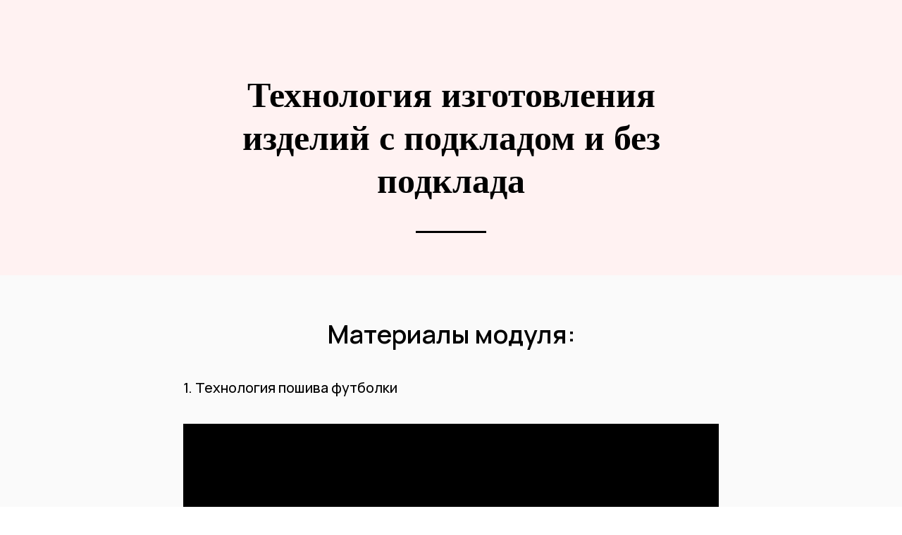

--- FILE ---
content_type: text/html; charset=UTF-8
request_url: https://zofklekalo.ru/page35142153.html
body_size: 6644
content:
<!DOCTYPE html> <html lang="ru"> <head> <meta charset="utf-8" /> <meta http-equiv="Content-Type" content="text/html; charset=utf-8" /> <meta name="viewport" content="width=device-width, initial-scale=1.0" /> <!--metatextblock--> <title>Технология конструирования и моделирования одежды (10 месяцев) | Модуль 5. Технология изготовления изделий с подкладом и без подклада</title> <meta property="og:url" content="https://zofklekalo.ru/page35142153.html" /> <meta property="og:title" content="Технология конструирования и моделирования одежды (10 месяцев) | Модуль 5. Технология изготовления изделий с подкладом и без подклада" /> <meta property="og:description" content="" /> <meta property="og:type" content="website" /> <link rel="canonical" href="https://zofklekalo.ru/page35142153.html"> <!--/metatextblock--> <meta name="format-detection" content="telephone=no" /> <meta http-equiv="x-dns-prefetch-control" content="on"> <link rel="dns-prefetch" href="https://ws.tildacdn.com"> <link rel="dns-prefetch" href="https://static.tildacdn.com"> <link rel="shortcut icon" href="https://static.tildacdn.com/tild6662-6133-4539-a161-613561316163/favicon_64x64.png" type="image/x-icon" /> <!-- Assets --> <script src="https://neo.tildacdn.com/js/tilda-fallback-1.0.min.js" async charset="utf-8"></script> <link rel="stylesheet" href="https://static.tildacdn.com/css/tilda-grid-3.0.min.css" type="text/css" media="all" onerror="this.loaderr='y';"/> <link rel="stylesheet" href="https://static.tildacdn.com/ws/project3717369/tilda-blocks-page35142153.min.css?t=1767848750" type="text/css" media="all" onerror="this.loaderr='y';" /> <link rel="preconnect" href="https://fonts.gstatic.com"> <link href="https://fonts.googleapis.com/css2?family=Manrope:wght@300;400;500;600;700&subset=latin,cyrillic" rel="stylesheet"> <link rel="stylesheet" href="https://static.tildacdn.com/css/tilda-animation-2.0.min.css" type="text/css" media="all" onerror="this.loaderr='y';" /> <link rel="stylesheet" href="https://static.tildacdn.com/css/tilda-popup-1.1.min.css" type="text/css" media="print" onload="this.media='all';" onerror="this.loaderr='y';" /> <noscript><link rel="stylesheet" href="https://static.tildacdn.com/css/tilda-popup-1.1.min.css" type="text/css" media="all" /></noscript> <link rel="stylesheet" href="https://static.tildacdn.com/css/tilda-forms-1.0.min.css" type="text/css" media="all" onerror="this.loaderr='y';" /> <link rel="stylesheet" href="https://static.tildacdn.com/css/tilda-cart-1.0.min.css" type="text/css" media="all" onerror="this.loaderr='y';" /> <link rel="stylesheet" type="text/css" href="/custom.css?t=1767848750"> <script nomodule src="https://static.tildacdn.com/js/tilda-polyfill-1.0.min.js" charset="utf-8"></script> <script type="text/javascript">function t_onReady(func) {if(document.readyState!='loading') {func();} else {document.addEventListener('DOMContentLoaded',func);}}
function t_onFuncLoad(funcName,okFunc,time) {if(typeof window[funcName]==='function') {okFunc();} else {setTimeout(function() {t_onFuncLoad(funcName,okFunc,time);},(time||100));}}</script> <script src="https://static.tildacdn.com/js/jquery-1.10.2.min.js" charset="utf-8" onerror="this.loaderr='y';"></script> <script src="https://static.tildacdn.com/js/tilda-scripts-3.0.min.js" charset="utf-8" defer onerror="this.loaderr='y';"></script> <script src="https://static.tildacdn.com/ws/project3717369/tilda-blocks-page35142153.min.js?t=1767848750" charset="utf-8" async onerror="this.loaderr='y';"></script> <script src="https://static.tildacdn.com/js/tilda-lazyload-1.0.min.js" charset="utf-8" async onerror="this.loaderr='y';"></script> <script src="https://static.tildacdn.com/js/tilda-animation-2.0.min.js" charset="utf-8" async onerror="this.loaderr='y';"></script> <script src="https://static.tildacdn.com/js/tilda-video-1.0.min.js" charset="utf-8" async onerror="this.loaderr='y';"></script> <script src="https://static.tildacdn.com/js/tilda-video-processor-1.0.min.js" charset="utf-8" async onerror="this.loaderr='y';"></script> <script src="https://static.tildacdn.com/js/tilda-popup-1.0.min.js" charset="utf-8" async onerror="this.loaderr='y';"></script> <script src="https://static.tildacdn.com/js/tilda-forms-1.0.min.js" charset="utf-8" async onerror="this.loaderr='y';"></script> <script src="https://static.tildacdn.com/js/tilda-zero-1.1.min.js" charset="utf-8" async onerror="this.loaderr='y';"></script> <script src="https://static.tildacdn.com/js/tilda-cart-1.1.min.js" charset="utf-8" async onerror="this.loaderr='y';"></script> <script src="https://static.tildacdn.com/js/tilda-widget-positions-1.0.min.js" charset="utf-8" async onerror="this.loaderr='y';"></script> <script src="https://static.tildacdn.com/js/tilda-events-1.0.min.js" charset="utf-8" async onerror="this.loaderr='y';"></script> <script type="text/javascript" src="https://static.tildacdn.com/js/tilda-lk-dashboard-1.0.min.js" charset="utf-8" async onerror="this.loaderr='y';"></script> <script type="text/javascript">window.dataLayer=window.dataLayer||[];</script> <script type="text/javascript">(function() {if((/bot|google|yandex|baidu|bing|msn|duckduckbot|teoma|slurp|crawler|spider|robot|crawling|facebook/i.test(navigator.userAgent))===false&&typeof(sessionStorage)!='undefined'&&sessionStorage.getItem('visited')!=='y'&&document.visibilityState){var style=document.createElement('style');style.type='text/css';style.innerHTML='@media screen and (min-width: 980px) {.t-records {opacity: 0;}.t-records_animated {-webkit-transition: opacity ease-in-out .2s;-moz-transition: opacity ease-in-out .2s;-o-transition: opacity ease-in-out .2s;transition: opacity ease-in-out .2s;}.t-records.t-records_visible {opacity: 1;}}';document.getElementsByTagName('head')[0].appendChild(style);function t_setvisRecs(){var alr=document.querySelectorAll('.t-records');Array.prototype.forEach.call(alr,function(el) {el.classList.add("t-records_animated");});setTimeout(function() {Array.prototype.forEach.call(alr,function(el) {el.classList.add("t-records_visible");});sessionStorage.setItem("visited","y");},400);}
document.addEventListener('DOMContentLoaded',t_setvisRecs);}})();</script></head> <body class="t-body" style="margin:0;"> <!--allrecords--> <div id="allrecords" class="t-records" data-hook="blocks-collection-content-node" data-tilda-project-id="3717369" data-tilda-page-id="35142153" data-tilda-formskey="934a835970d3c52ff692ec38671e52b4" data-tilda-stat-scroll="yes" data-tilda-lazy="yes" data-tilda-project-lang="RU" data-tilda-root-zone="com" data-tilda-ts="y" data-tilda-project-country="RU"> <div id="rec567803193" class="r t-rec t-rec_pt_105 t-rec_pb_60" style="padding-top:105px;padding-bottom:60px;background-color:#fff2f2; " data-animationappear="off" data-record-type="469" data-bg-color="#fff2f2"> <!-- t469 --> <div class="t469"> <div class="t-container t-align_center"> <div class="t-col t-col_8 t-prefix_2"> <h1 class="t469__title t-title t-title_lg t-margin_auto" field="title">Технология изготовления изделий с подкладом и без подклада</h1> <div class="t-divider t469__line t-margin_auto" style=" "></div> </div> </div> </div> <style> #rec567803193 .t469__title{font-family:'FuturaPT';}@media screen and (min-width:900px){#rec567803193 .t469__title{font-size:50px;}}#rec567803193 .t469__descr{font-weight:400;}</style> </div> <div id="rec679638647" class="r t-rec t-rec_pt_60 t-rec_pt-res-480_60 t-rec_pb_30 t-rec_pb-res-480_30" style="padding-top:60px;padding-bottom:30px;background-color:#fafafa; " data-animationappear="off" data-record-type="33" data-bg-color="#fafafa"> <!-- T017 --> <div class="t017"> <div class="t-container t-align_center"> <div class="t-col t-col_10 t-prefix_1"> <h2 class="t017__title t-title t-title_xxs" field="title">Материалы модуля:</h2> </div> </div> </div> </div> <div id="rec679638648" class="r t-rec t-rec_pt_0 t-rec_pt-res-480_0 t-rec_pb_0 t-rec_pb-res-480_0" style="padding-top:0px;padding-bottom:0px;background-color:#fafafa; " data-animationappear="off" data-record-type="106" data-bg-color="#fafafa"> <!-- T004 --> <div class="t004"> <div class="t-container "> <div class="t-col t-col_8 t-prefix_2"> <div field="text" class="t-text t-text_md ">1. Технология пошива футболки</div> </div> </div> </div> <style> #rec679638648 .t-text{font-size:20px;font-weight:500;}</style> </div> <div id="rec679638649" class="r t-rec t-rec_pt_30 t-rec_pb_30" style="padding-top:30px;padding-bottom:30px;background-color:#fafafa; " data-record-type="4" data-bg-color="#fafafa"> <!-- t121 --> <div class="t121"> <center> <div class="t-width t-width_8"> <div class="t121__wrap-video"> <div class="t-video-lazyload" data-videolazy-load="false" data-blocklazy-id="679638649" data-videolazy-type="kinescope" data-videolazy-id="4gYFz4SLa68KTF7Go2VkY2" data-videolazy-height="540px"> </div> <style>#rec679638649 .t-video-lazyload{height:540px;}</style> </div> </div> </center> </div> <script type="text/javascript">t_onReady(function() {t_onFuncLoad('t121_init',function() {t121_init('679638649');});});</script> </div> <div id="rec679638650" class="r t-rec t-rec_pt_30 t-rec_pt-res-480_30 t-rec_pb_30 t-rec_pb-res-480_30" style="padding-top:30px;padding-bottom:30px;background-color:#fafafa; " data-animationappear="off" data-record-type="191" data-bg-color="#fafafa"> <!-- T142 --> <div class="t142"> <a
class="t-btn t-btnflex t-btnflex_type_button t-btnflex_md"
href="https://disk.yandex.ru/i/3tDoUz_5q7_yug"
target="_blank"><span class="t-btnflex__text">Открыть материалы</span> <style>#rec679638650 .t-btnflex.t-btnflex_type_button {color:#000000;border-style:solid !important;border-color:#000000 !important;--border-width:2px;border-radius:60px;box-shadow:none !important;white-space:normal;transition-duration:0.2s;transition-property:background-color,color,border-color,box-shadow,opacity,transform,gap;transition-timing-function:ease-in-out;}@media (hover:hover) {#rec679638650 .t-btnflex.t-btnflex_type_button:not(.t-animate_no-hover):hover {color:#ffffff !important;background-color:#000000 !important;}#rec679638650 .t-btnflex.t-btnflex_type_button:not(.t-animate_no-hover):focus-visible {color:#ffffff !important;background-color:#000000 !important;}}</style></a> </div> </div> <div id="rec679638651" class="r t-rec t-rec_pt_0 t-rec_pt-res-480_0 t-rec_pb_60 t-rec_pb-res-480_60" style="padding-top:0px;padding-bottom:60px;background-color:#fafafa; " data-animationappear="off" data-record-type="191" data-bg-color="#fafafa"> <!-- T142 --> <div class="t142"> <a
class="t-btn t-btnflex t-btnflex_type_button t-btnflex_md"
href="https://disk.yandex.ru/i/o1j4rwQk_-EkuQ"
target="_blank"><span class="t-btnflex__text">Открыть материалы</span> <style>#rec679638651 .t-btnflex.t-btnflex_type_button {color:#000000;border-style:solid !important;border-color:#000000 !important;--border-width:2px;border-radius:60px;box-shadow:none !important;white-space:normal;transition-duration:0.2s;transition-property:background-color,color,border-color,box-shadow,opacity,transform,gap;transition-timing-function:ease-in-out;}@media (hover:hover) {#rec679638651 .t-btnflex.t-btnflex_type_button:not(.t-animate_no-hover):hover {color:#ffffff !important;background-color:#000000 !important;}#rec679638651 .t-btnflex.t-btnflex_type_button:not(.t-animate_no-hover):focus-visible {color:#ffffff !important;background-color:#000000 !important;}}</style></a> </div> </div> <div id="rec679638652" class="r t-rec t-rec_pt_0 t-rec_pt-res-480_0 t-rec_pb_0 t-rec_pb-res-480_0" style="padding-top:0px;padding-bottom:0px;background-color:#fafafa; " data-animationappear="off" data-record-type="106" data-bg-color="#fafafa"> <!-- T004 --> <div class="t004"> <div class="t-container "> <div class="t-col t-col_8 t-prefix_2"> <div field="text" class="t-text t-text_md ">Домашнее задание</div> </div> </div> </div> <style> #rec679638652 .t-text{font-size:20px;font-weight:500;}</style> </div> <div id="rec679638653" class="r t-rec t-rec_pt_0 t-rec_pb_15" style="padding-top:0px;padding-bottom:15px;background-color:#fafafa; " data-record-type="106" data-bg-color="#fafafa"> <!-- T004 --> <div class="t004"> <div class="t-container "> <div class="t-col t-col_8 t-prefix_2"> <div field="text" class="t-text t-text_md ">Выполнить раскрой и пошив Футболки.<br /><br />Приложить 2 фото изделия на этапе пошива и 2 фото готового изделия вид спереди и вид сзади.</div> </div> </div> </div> </div> <div id="rec679638654" class="r t-rec t-rec_pt_30 t-rec_pt-res-480_30 t-rec_pb_30 t-rec_pb-res-480_30" style="padding-top:30px;padding-bottom:30px;background-color:#fafafa; " data-animationappear="off" data-record-type="191" data-bg-color="#fafafa"> <!-- T142 --> <div class="t142"> <a
class="t-btn t-btnflex t-btnflex_type_button t-btnflex_md"
href="#popup:homework"><span class="t-btnflex__text">Отправить Д/з на проверку</span> <style>#rec679638654 .t-btnflex.t-btnflex_type_button {color:#000000;border-style:solid !important;border-color:#000000 !important;--border-width:2px;border-radius:60px;box-shadow:none !important;white-space:normal;transition-duration:0.2s;transition-property:background-color,color,border-color,box-shadow,opacity,transform,gap;transition-timing-function:ease-in-out;}@media (hover:hover) {#rec679638654 .t-btnflex.t-btnflex_type_button:not(.t-animate_no-hover):hover {color:#ffffff !important;background-color:#000000 !important;}#rec679638654 .t-btnflex.t-btnflex_type_button:not(.t-animate_no-hover):focus-visible {color:#ffffff !important;background-color:#000000 !important;}}</style></a> </div> </div> <div id="rec679638655" class="r t-rec t-rec_pt_0 t-rec_pt-res-480_0 t-rec_pb_0 t-rec_pb-res-480_0" style="padding-top:0px;padding-bottom:0px;background-color:#fafafa; " data-animationappear="off" data-record-type="106" data-bg-color="#fafafa"> <!-- T004 --> <div class="t004"> <div class="t-container "> <div class="t-col t-col_8 t-prefix_2"> <div field="text" class="t-text t-text_md ">2. Технология пошива спортивных брюк</div> </div> </div> </div> <style> #rec679638655 .t-text{font-size:20px;font-weight:500;}</style> </div> <div id="rec679638656" class="r t-rec t-rec_pt_30 t-rec_pb_30" style="padding-top:30px;padding-bottom:30px;background-color:#fafafa; " data-record-type="4" data-bg-color="#fafafa"> <!-- t121 --> <div class="t121"> <center> <div class="t-width t-width_8"> <div class="t121__wrap-video"> <div class="t-video-lazyload" data-videolazy-load="false" data-blocklazy-id="679638656" data-videolazy-type="kinescope" data-videolazy-id="gH5a2jgPmdTgrK49rn621b" data-videolazy-height="540px"> </div> <style>#rec679638656 .t-video-lazyload{height:540px;}</style> </div> </div> </center> </div> <script type="text/javascript">t_onReady(function() {t_onFuncLoad('t121_init',function() {t121_init('679638656');});});</script> </div> <div id="rec679638657" class="r t-rec t-rec_pt_30 t-rec_pt-res-480_30 t-rec_pb_60 t-rec_pb-res-480_60" style="padding-top:30px;padding-bottom:60px;background-color:#fafafa; " data-animationappear="off" data-record-type="191" data-bg-color="#fafafa"> <!-- T142 --> <div class="t142"> <a
class="t-btn t-btnflex t-btnflex_type_button t-btnflex_md"
href="https://disk.yandex.ru/i/x6w58huPjjJAGQ"
target="_blank"><span class="t-btnflex__text">Открыть материалы</span> <style>#rec679638657 .t-btnflex.t-btnflex_type_button {color:#000000;border-style:solid !important;border-color:#000000 !important;--border-width:2px;border-radius:60px;box-shadow:none !important;white-space:normal;transition-duration:0.2s;transition-property:background-color,color,border-color,box-shadow,opacity,transform,gap;transition-timing-function:ease-in-out;}@media (hover:hover) {#rec679638657 .t-btnflex.t-btnflex_type_button:not(.t-animate_no-hover):hover {color:#ffffff !important;background-color:#000000 !important;}#rec679638657 .t-btnflex.t-btnflex_type_button:not(.t-animate_no-hover):focus-visible {color:#ffffff !important;background-color:#000000 !important;}}</style></a> </div> </div> <div id="rec679638658" class="r t-rec t-rec_pt_0 t-rec_pt-res-480_0 t-rec_pb_0 t-rec_pb-res-480_0" style="padding-top:0px;padding-bottom:0px;background-color:#fafafa; " data-animationappear="off" data-record-type="106" data-bg-color="#fafafa"> <!-- T004 --> <div class="t004"> <div class="t-container "> <div class="t-col t-col_8 t-prefix_2"> <div field="text" class="t-text t-text_md ">Домашнее задание</div> </div> </div> </div> <style> #rec679638658 .t-text{font-size:20px;font-weight:500;}</style> </div> <div id="rec679638659" class="r t-rec t-rec_pt_0 t-rec_pb_15" style="padding-top:0px;padding-bottom:15px;background-color:#fafafa; " data-record-type="106" data-bg-color="#fafafa"> <!-- T004 --> <div class="t004"> <div class="t-container "> <div class="t-col t-col_8 t-prefix_2"> <div field="text" class="t-text t-text_md ">Выполнить раскрой и пошив Спортивных брюк. <br /><br />Приложить 2 фото изделия на этапе пошива и 2 фото готового изделия вид спереди и вид сзади.</div> </div> </div> </div> </div> <div id="rec679638660" class="r t-rec t-rec_pt_30 t-rec_pt-res-480_30 t-rec_pb_30 t-rec_pb-res-480_30" style="padding-top:30px;padding-bottom:30px;background-color:#fafafa; " data-animationappear="off" data-record-type="191" data-bg-color="#fafafa"> <!-- T142 --> <div class="t142"> <a
class="t-btn t-btnflex t-btnflex_type_button t-btnflex_md"
href="#popup:homework"><span class="t-btnflex__text">Отправить Д/з на проверку</span> <style>#rec679638660 .t-btnflex.t-btnflex_type_button {color:#000000;border-style:solid !important;border-color:#000000 !important;--border-width:2px;border-radius:60px;box-shadow:none !important;white-space:normal;transition-duration:0.2s;transition-property:background-color,color,border-color,box-shadow,opacity,transform,gap;transition-timing-function:ease-in-out;}@media (hover:hover) {#rec679638660 .t-btnflex.t-btnflex_type_button:not(.t-animate_no-hover):hover {color:#ffffff !important;background-color:#000000 !important;}#rec679638660 .t-btnflex.t-btnflex_type_button:not(.t-animate_no-hover):focus-visible {color:#ffffff !important;background-color:#000000 !important;}}</style></a> </div> </div> <div id="rec679639010" class="r t-rec t-rec_pt_0 t-rec_pt-res-480_0 t-rec_pb_0 t-rec_pb-res-480_0" style="padding-top:0px;padding-bottom:0px;background-color:#fafafa; " data-animationappear="off" data-record-type="106" data-bg-color="#fafafa"> <!-- T004 --> <div class="t004"> <div class="t-container "> <div class="t-col t-col_8 t-prefix_2"> <div field="text" class="t-text t-text_md ">3. Технология пошива худи</div> </div> </div> </div> <style> #rec679639010 .t-text{font-size:20px;font-weight:500;}</style> </div> <div id="rec679639012" class="r t-rec t-rec_pt_30 t-rec_pb_30" style="padding-top:30px;padding-bottom:30px;background-color:#fafafa; " data-record-type="4" data-bg-color="#fafafa"> <!-- t121 --> <div class="t121"> <center> <div class="t-width t-width_8"> <div class="t121__wrap-video"> <div class="t-video-lazyload" data-videolazy-load="false" data-blocklazy-id="679639012" data-videolazy-type="kinescope" data-videolazy-id="pLXku7pe3GseJqcWKaRPEu" data-videolazy-height="540px"> </div> <style>#rec679639012 .t-video-lazyload{height:540px;}</style> </div> </div> </center> </div> <script type="text/javascript">t_onReady(function() {t_onFuncLoad('t121_init',function() {t121_init('679639012');});});</script> </div> <div id="rec679639013" class="r t-rec t-rec_pt_30 t-rec_pt-res-480_30 t-rec_pb_60 t-rec_pb-res-480_60" style="padding-top:30px;padding-bottom:60px;background-color:#fafafa; " data-animationappear="off" data-record-type="191" data-bg-color="#fafafa"> <!-- T142 --> <div class="t142"> <a
class="t-btn t-btnflex t-btnflex_type_button t-btnflex_md"
href="https://disk.yandex.ru/i/71zJx2DRz7jswg"
target="_blank"><span class="t-btnflex__text">Открыть материалы</span> <style>#rec679639013 .t-btnflex.t-btnflex_type_button {color:#000000;border-style:solid !important;border-color:#000000 !important;--border-width:2px;border-radius:60px;box-shadow:none !important;white-space:normal;transition-duration:0.2s;transition-property:background-color,color,border-color,box-shadow,opacity,transform,gap;transition-timing-function:ease-in-out;}@media (hover:hover) {#rec679639013 .t-btnflex.t-btnflex_type_button:not(.t-animate_no-hover):hover {color:#ffffff !important;background-color:#000000 !important;}#rec679639013 .t-btnflex.t-btnflex_type_button:not(.t-animate_no-hover):focus-visible {color:#ffffff !important;background-color:#000000 !important;}}</style></a> </div> </div> <div id="rec679639014" class="r t-rec t-rec_pt_0 t-rec_pt-res-480_0 t-rec_pb_0 t-rec_pb-res-480_0" style="padding-top:0px;padding-bottom:0px;background-color:#fafafa; " data-animationappear="off" data-record-type="106" data-bg-color="#fafafa"> <!-- T004 --> <div class="t004"> <div class="t-container "> <div class="t-col t-col_8 t-prefix_2"> <div field="text" class="t-text t-text_md ">Домашнее задание</div> </div> </div> </div> <style> #rec679639014 .t-text{font-size:20px;font-weight:500;}</style> </div> <div id="rec679639016" class="r t-rec t-rec_pt_0 t-rec_pb_15" style="padding-top:0px;padding-bottom:15px;background-color:#fafafa; " data-record-type="106" data-bg-color="#fafafa"> <!-- T004 --> <div class="t004"> <div class="t-container "> <div class="t-col t-col_8 t-prefix_2"> <div field="text" class="t-text t-text_md ">Выполнить раскрой и пошив Худи.<br /><br />Приложить 2 фото изделия на этапе пошива и 2 фото готового изделия вид спереди и вид сзади.</div> </div> </div> </div> </div> <div id="rec679639017" class="r t-rec t-rec_pt_30 t-rec_pt-res-480_30 t-rec_pb_30 t-rec_pb-res-480_30" style="padding-top:30px;padding-bottom:30px;background-color:#fafafa; " data-animationappear="off" data-record-type="191" data-bg-color="#fafafa"> <!-- T142 --> <div class="t142"> <a
class="t-btn t-btnflex t-btnflex_type_button t-btnflex_md"
href="#popup:homework"><span class="t-btnflex__text">Отправить Д/з на проверку</span> <style>#rec679639017 .t-btnflex.t-btnflex_type_button {color:#000000;border-style:solid !important;border-color:#000000 !important;--border-width:2px;border-radius:60px;box-shadow:none !important;white-space:normal;transition-duration:0.2s;transition-property:background-color,color,border-color,box-shadow,opacity,transform,gap;transition-timing-function:ease-in-out;}@media (hover:hover) {#rec679639017 .t-btnflex.t-btnflex_type_button:not(.t-animate_no-hover):hover {color:#ffffff !important;background-color:#000000 !important;}#rec679639017 .t-btnflex.t-btnflex_type_button:not(.t-animate_no-hover):focus-visible {color:#ffffff !important;background-color:#000000 !important;}}</style></a> </div> </div> <div id="rec679639018" class="r t-rec t-rec_pt_0 t-rec_pt-res-480_0 t-rec_pb_0 t-rec_pb-res-480_0" style="padding-top:0px;padding-bottom:0px;background-color:#fafafa; " data-animationappear="off" data-record-type="106" data-bg-color="#fafafa"> <!-- T004 --> <div class="t004"> <div class="t-container "> <div class="t-col t-col_8 t-prefix_2"> <div field="text" class="t-text t-text_md ">4. Технология пошива юбки</div> </div> </div> </div> <style> #rec679639018 .t-text{font-size:20px;font-weight:500;}</style> </div> <div id="rec679639019" class="r t-rec t-rec_pt_30 t-rec_pb_30" style="padding-top:30px;padding-bottom:30px;background-color:#fafafa; " data-record-type="4" data-bg-color="#fafafa"> <!-- t121 --> <div class="t121"> <center> <div class="t-width t-width_8"> <div class="t121__wrap-video"> <div class="t-video-lazyload" data-videolazy-load="false" data-blocklazy-id="679639019" data-videolazy-type="kinescope" data-videolazy-id="4YxSh2SKspSAUrwNFSZtWV" data-videolazy-height="540px"> </div> <style>#rec679639019 .t-video-lazyload{height:540px;}</style> </div> </div> </center> </div> <script type="text/javascript">t_onReady(function() {t_onFuncLoad('t121_init',function() {t121_init('679639019');});});</script> </div> <div id="rec679639020" class="r t-rec t-rec_pt_30 t-rec_pt-res-480_30 t-rec_pb_60 t-rec_pb-res-480_60" style="padding-top:30px;padding-bottom:60px;background-color:#fafafa; " data-animationappear="off" data-record-type="191" data-bg-color="#fafafa"> <!-- T142 --> <div class="t142"> <a
class="t-btn t-btnflex t-btnflex_type_button t-btnflex_md"
href="https://disk.yandex.ru/i/riVJrys0V7nq7w"
target="_blank"><span class="t-btnflex__text">Открыть материалы</span> <style>#rec679639020 .t-btnflex.t-btnflex_type_button {color:#000000;border-style:solid !important;border-color:#000000 !important;--border-width:2px;border-radius:60px;box-shadow:none !important;white-space:normal;transition-duration:0.2s;transition-property:background-color,color,border-color,box-shadow,opacity,transform,gap;transition-timing-function:ease-in-out;}@media (hover:hover) {#rec679639020 .t-btnflex.t-btnflex_type_button:not(.t-animate_no-hover):hover {color:#ffffff !important;background-color:#000000 !important;}#rec679639020 .t-btnflex.t-btnflex_type_button:not(.t-animate_no-hover):focus-visible {color:#ffffff !important;background-color:#000000 !important;}}</style></a> </div> </div> <div id="rec679639021" class="r t-rec t-rec_pt_0 t-rec_pt-res-480_0 t-rec_pb_0 t-rec_pb-res-480_0" style="padding-top:0px;padding-bottom:0px;background-color:#fafafa; " data-animationappear="off" data-record-type="106" data-bg-color="#fafafa"> <!-- T004 --> <div class="t004"> <div class="t-container "> <div class="t-col t-col_8 t-prefix_2"> <div field="text" class="t-text t-text_md ">Домашнее задание</div> </div> </div> </div> <style> #rec679639021 .t-text{font-size:20px;font-weight:500;}</style> </div> <div id="rec679639022" class="r t-rec t-rec_pt_0 t-rec_pb_15" style="padding-top:0px;padding-bottom:15px;background-color:#fafafa; " data-record-type="106" data-bg-color="#fafafa"> <!-- T004 --> <div class="t004"> <div class="t-container "> <div class="t-col t-col_8 t-prefix_2"> <div field="text" class="t-text t-text_md ">Выполнить раскрой и пошив Юбки.<br /><br />Приложить 2 фото изделия на этапе пошива и 2 фото готового изделия вид спереди и вид сзади.</div> </div> </div> </div> </div> <div id="rec679639023" class="r t-rec t-rec_pt_30 t-rec_pt-res-480_30 t-rec_pb_30 t-rec_pb-res-480_30" style="padding-top:30px;padding-bottom:30px;background-color:#fafafa; " data-animationappear="off" data-record-type="191" data-bg-color="#fafafa"> <!-- T142 --> <div class="t142"> <a
class="t-btn t-btnflex t-btnflex_type_button t-btnflex_md"
href="#popup:homework"><span class="t-btnflex__text">Отправить Д/з на проверку</span> <style>#rec679639023 .t-btnflex.t-btnflex_type_button {color:#000000;border-style:solid !important;border-color:#000000 !important;--border-width:2px;border-radius:60px;box-shadow:none !important;white-space:normal;transition-duration:0.2s;transition-property:background-color,color,border-color,box-shadow,opacity,transform,gap;transition-timing-function:ease-in-out;}@media (hover:hover) {#rec679639023 .t-btnflex.t-btnflex_type_button:not(.t-animate_no-hover):hover {color:#ffffff !important;background-color:#000000 !important;}#rec679639023 .t-btnflex.t-btnflex_type_button:not(.t-animate_no-hover):focus-visible {color:#ffffff !important;background-color:#000000 !important;}}</style></a> </div> </div> <div id="rec679639024" class="r t-rec t-rec_pt_0 t-rec_pt-res-480_0 t-rec_pb_0 t-rec_pb-res-480_0" style="padding-top:0px;padding-bottom:0px;background-color:#fafafa; " data-animationappear="off" data-record-type="106" data-bg-color="#fafafa"> <!-- T004 --> <div class="t004"> <div class="t-container "> <div class="t-col t-col_8 t-prefix_2"> <div field="text" class="t-text t-text_md ">5. Технология пошива брюк</div> </div> </div> </div> <style> #rec679639024 .t-text{font-size:20px;font-weight:500;}</style> </div> <div id="rec679639025" class="r t-rec t-rec_pt_30 t-rec_pb_30" style="padding-top:30px;padding-bottom:30px;background-color:#fafafa; " data-record-type="4" data-bg-color="#fafafa"> <!-- t121 --> <div class="t121"> <center> <div class="t-width t-width_8"> <div class="t121__wrap-video"> <div class="t-video-lazyload" data-videolazy-load="false" data-blocklazy-id="679639025" data-videolazy-type="kinescope" data-videolazy-id="urP7Jzm3cgttim9xfiteyD" data-videolazy-height="540px"> </div> <style>#rec679639025 .t-video-lazyload{height:540px;}</style> </div> </div> </center> </div> <script type="text/javascript">t_onReady(function() {t_onFuncLoad('t121_init',function() {t121_init('679639025');});});</script> </div> <div id="rec679639026" class="r t-rec t-rec_pt_30 t-rec_pt-res-480_30 t-rec_pb_60 t-rec_pb-res-480_60" style="padding-top:30px;padding-bottom:60px;background-color:#fafafa; " data-animationappear="off" data-record-type="191" data-bg-color="#fafafa"> <!-- T142 --> <div class="t142"> <a
class="t-btn t-btnflex t-btnflex_type_button t-btnflex_md"
href="https://disk.yandex.ru/i/RHADG7SBFFBk7A"
target="_blank"><span class="t-btnflex__text">Открыть материалы</span> <style>#rec679639026 .t-btnflex.t-btnflex_type_button {color:#000000;border-style:solid !important;border-color:#000000 !important;--border-width:2px;border-radius:60px;box-shadow:none !important;white-space:normal;transition-duration:0.2s;transition-property:background-color,color,border-color,box-shadow,opacity,transform,gap;transition-timing-function:ease-in-out;}@media (hover:hover) {#rec679639026 .t-btnflex.t-btnflex_type_button:not(.t-animate_no-hover):hover {color:#ffffff !important;background-color:#000000 !important;}#rec679639026 .t-btnflex.t-btnflex_type_button:not(.t-animate_no-hover):focus-visible {color:#ffffff !important;background-color:#000000 !important;}}</style></a> </div> </div> <div id="rec679639027" class="r t-rec t-rec_pt_0 t-rec_pt-res-480_0 t-rec_pb_0 t-rec_pb-res-480_0" style="padding-top:0px;padding-bottom:0px;background-color:#fafafa; " data-animationappear="off" data-record-type="106" data-bg-color="#fafafa"> <!-- T004 --> <div class="t004"> <div class="t-container "> <div class="t-col t-col_8 t-prefix_2"> <div field="text" class="t-text t-text_md ">Домашнее задание</div> </div> </div> </div> <style> #rec679639027 .t-text{font-size:20px;font-weight:500;}</style> </div> <div id="rec679639028" class="r t-rec t-rec_pt_0 t-rec_pb_15" style="padding-top:0px;padding-bottom:15px;background-color:#fafafa; " data-record-type="106" data-bg-color="#fafafa"> <!-- T004 --> <div class="t004"> <div class="t-container "> <div class="t-col t-col_8 t-prefix_2"> <div field="text" class="t-text t-text_md ">Выполнить раскрой и пошив Спортивных брюк. <br /><br />Приложить 2 фото изделия на этапе пошива и 2 фото готового изделия вид спереди и вид сзади.</div> </div> </div> </div> </div> <div id="rec679639341" class="r t-rec t-rec_pt_0 t-rec_pt-res-480_0 t-rec_pb_0 t-rec_pb-res-480_0" style="padding-top:0px;padding-bottom:0px;background-color:#fafafa; " data-animationappear="off" data-record-type="106" data-bg-color="#fafafa"> <!-- T004 --> <div class="t004"> <div class="t-container "> <div class="t-col t-col_8 t-prefix_2"> <div field="text" class="t-text t-text_md ">6. Технология пошива блузки</div> </div> </div> </div> <style> #rec679639341 .t-text{font-size:20px;font-weight:500;}</style> </div> <div id="rec679639342" class="r t-rec t-rec_pt_30 t-rec_pb_30" style="padding-top:30px;padding-bottom:30px;background-color:#fafafa; " data-record-type="4" data-bg-color="#fafafa"> <!-- t121 --> <div class="t121"> <center> <div class="t-width t-width_8"> <div class="t121__wrap-video"> <div class="t-video-lazyload" data-videolazy-load="false" data-blocklazy-id="679639342" data-videolazy-type="kinescope" data-videolazy-id="9EWC2pKbfrcgNKkUgLzSaA" data-videolazy-height="540px"> </div> <style>#rec679639342 .t-video-lazyload{height:540px;}</style> </div> </div> </center> </div> <script type="text/javascript">t_onReady(function() {t_onFuncLoad('t121_init',function() {t121_init('679639342');});});</script> </div> <div id="rec679639343" class="r t-rec t-rec_pt_30 t-rec_pt-res-480_30 t-rec_pb_60 t-rec_pb-res-480_60" style="padding-top:30px;padding-bottom:60px;background-color:#fafafa; " data-animationappear="off" data-record-type="191" data-bg-color="#fafafa"> <!-- T142 --> <div class="t142"> <a
class="t-btn t-btnflex t-btnflex_type_button t-btnflex_md"
href="https://disk.yandex.ru/i/Ymal9FfRd_H06w"
target="_blank"><span class="t-btnflex__text">Открыть материалы</span> <style>#rec679639343 .t-btnflex.t-btnflex_type_button {color:#000000;border-style:solid !important;border-color:#000000 !important;--border-width:2px;border-radius:60px;box-shadow:none !important;white-space:normal;transition-duration:0.2s;transition-property:background-color,color,border-color,box-shadow,opacity,transform,gap;transition-timing-function:ease-in-out;}@media (hover:hover) {#rec679639343 .t-btnflex.t-btnflex_type_button:not(.t-animate_no-hover):hover {color:#ffffff !important;background-color:#000000 !important;}#rec679639343 .t-btnflex.t-btnflex_type_button:not(.t-animate_no-hover):focus-visible {color:#ffffff !important;background-color:#000000 !important;}}</style></a> </div> </div> <div id="rec679639344" class="r t-rec t-rec_pt_0 t-rec_pt-res-480_0 t-rec_pb_0 t-rec_pb-res-480_0" style="padding-top:0px;padding-bottom:0px;background-color:#fafafa; " data-animationappear="off" data-record-type="106" data-bg-color="#fafafa"> <!-- T004 --> <div class="t004"> <div class="t-container "> <div class="t-col t-col_8 t-prefix_2"> <div field="text" class="t-text t-text_md ">Домашнее задание</div> </div> </div> </div> <style> #rec679639344 .t-text{font-size:20px;font-weight:500;}</style> </div> <div id="rec679639345" class="r t-rec t-rec_pt_0 t-rec_pb_15" style="padding-top:0px;padding-bottom:15px;background-color:#fafafa; " data-record-type="106" data-bg-color="#fafafa"> <!-- T004 --> <div class="t004"> <div class="t-container "> <div class="t-col t-col_8 t-prefix_2"> <div field="text" class="t-text t-text_md ">Выполнить раскрой и пошив Блузки.<br /><br />Приложить 2 фото изделия на этапе пошива и 2 фото готового изделия вид спереди и вид сзади.</div> </div> </div> </div> </div> <div id="rec679639346" class="r t-rec t-rec_pt_30 t-rec_pt-res-480_30 t-rec_pb_30 t-rec_pb-res-480_30" style="padding-top:30px;padding-bottom:30px;background-color:#fafafa; " data-animationappear="off" data-record-type="191" data-bg-color="#fafafa"> <!-- T142 --> <div class="t142"> <a
class="t-btn t-btnflex t-btnflex_type_button t-btnflex_md"
href="#popup:homework"><span class="t-btnflex__text">Отправить Д/з на проверку</span> <style>#rec679639346 .t-btnflex.t-btnflex_type_button {color:#000000;border-style:solid !important;border-color:#000000 !important;--border-width:2px;border-radius:60px;box-shadow:none !important;white-space:normal;transition-duration:0.2s;transition-property:background-color,color,border-color,box-shadow,opacity,transform,gap;transition-timing-function:ease-in-out;}@media (hover:hover) {#rec679639346 .t-btnflex.t-btnflex_type_button:not(.t-animate_no-hover):hover {color:#ffffff !important;background-color:#000000 !important;}#rec679639346 .t-btnflex.t-btnflex_type_button:not(.t-animate_no-hover):focus-visible {color:#ffffff !important;background-color:#000000 !important;}}</style></a> </div> </div> <div id="rec679639347" class="r t-rec t-rec_pt_0 t-rec_pt-res-480_0 t-rec_pb_0 t-rec_pb-res-480_0" style="padding-top:0px;padding-bottom:0px;background-color:#fafafa; " data-animationappear="off" data-record-type="106" data-bg-color="#fafafa"> <!-- T004 --> <div class="t004"> <div class="t-container "> <div class="t-col t-col_8 t-prefix_2"> <div field="text" class="t-text t-text_md ">7. Проект в материале</div> </div> </div> </div> <style> #rec679639347 .t-text{font-size:20px;font-weight:500;}</style> </div> <div id="rec679639349" class="r t-rec t-rec_pt_0 t-rec_pb_15" style="padding-top:0px;padding-bottom:15px;background-color:#fafafa; " data-record-type="106" data-bg-color="#fafafa"> <!-- T004 --> <div class="t004"> <div class="t-container "> <div class="t-col t-col_8 t-prefix_2"> <div field="text" class="t-text t-text_md ">Выполнить проект в материале.<br /><br />Раскроить и сшить плечевое или поясное изделие, приложить фото декоративной и функциональной фурнитуры, прикладных материалов, процессов пошива, внутренних швов, фото готового изделия на себе или заказчике вид спереди, сбоку и сзади в полный рост.<br /><br />Пример оформления проекта во вложении.</div> </div> </div> </div> </div> <div id="rec679639350" class="r t-rec t-rec_pt_30 t-rec_pt-res-480_30 t-rec_pb_30 t-rec_pb-res-480_30" style="padding-top:30px;padding-bottom:30px;background-color:#fafafa; " data-animationappear="off" data-record-type="191" data-bg-color="#fafafa"> <!-- T142 --> <div class="t142"> <a
class="t-btn t-btnflex t-btnflex_type_button t-btnflex_md"
href="https://disk.yandex.ru/i/6zRZZc8ll4PyFw"
target="_blank"><span class="t-btnflex__text">Открыть материалы</span> <style>#rec679639350 .t-btnflex.t-btnflex_type_button {color:#000000;border-style:solid !important;border-color:#000000 !important;--border-width:2px;border-radius:60px;box-shadow:none !important;white-space:normal;transition-duration:0.2s;transition-property:background-color,color,border-color,box-shadow,opacity,transform,gap;transition-timing-function:ease-in-out;}@media (hover:hover) {#rec679639350 .t-btnflex.t-btnflex_type_button:not(.t-animate_no-hover):hover {color:#ffffff !important;background-color:#000000 !important;}#rec679639350 .t-btnflex.t-btnflex_type_button:not(.t-animate_no-hover):focus-visible {color:#ffffff !important;background-color:#000000 !important;}}</style></a> </div> </div> <div id="rec679639351" class="r t-rec t-rec_pt_30 t-rec_pt-res-480_30 t-rec_pb_30 t-rec_pb-res-480_30" style="padding-top:30px;padding-bottom:30px;background-color:#fafafa; " data-animationappear="off" data-record-type="191" data-bg-color="#fafafa"> <!-- T142 --> <div class="t142"> <a
class="t-btn t-btnflex t-btnflex_type_button t-btnflex_md"
href="#popup:homework"><span class="t-btnflex__text">Отправить Д/з на проверку</span> <style>#rec679639351 .t-btnflex.t-btnflex_type_button {color:#000000;border-style:solid !important;border-color:#000000 !important;--border-width:2px;border-radius:60px;box-shadow:none !important;white-space:normal;transition-duration:0.2s;transition-property:background-color,color,border-color,box-shadow,opacity,transform,gap;transition-timing-function:ease-in-out;}@media (hover:hover) {#rec679639351 .t-btnflex.t-btnflex_type_button:not(.t-animate_no-hover):hover {color:#ffffff !important;background-color:#000000 !important;}#rec679639351 .t-btnflex.t-btnflex_type_button:not(.t-animate_no-hover):focus-visible {color:#ffffff !important;background-color:#000000 !important;}}</style></a> </div> </div> <div id="rec679639352" class="r t-rec t-rec_pt_0 t-rec_pt-res-480_0 t-rec_pb_0 t-rec_pb-res-480_0" style="padding-top:0px;padding-bottom:0px;background-color:#fafafa; " data-animationappear="off" data-record-type="106" data-bg-color="#fafafa"> <!-- T004 --> <div class="t004"> <div class="t-container "> <div class="t-col t-col_8 t-prefix_2"> <div field="text" class="t-text t-text_md ">8. Расчет стоимости изделий</div> </div> </div> </div> <style> #rec679639352 .t-text{font-size:20px;font-weight:500;}</style> </div> <div id="rec679639353" class="r t-rec t-rec_pt_30 t-rec_pt-res-480_30 t-rec_pb_30 t-rec_pb-res-480_30" style="padding-top:30px;padding-bottom:30px;background-color:#fafafa; " data-animationappear="off" data-record-type="191" data-bg-color="#fafafa"> <!-- T142 --> <div class="t142"> <a
class="t-btn t-btnflex t-btnflex_type_button t-btnflex_md"
href="https://disk.yandex.ru/i/Z_SEVtm_7aABKg"
target="_blank"><span class="t-btnflex__text">Открыть материалы</span> <style>#rec679639353 .t-btnflex.t-btnflex_type_button {color:#000000;border-style:solid !important;border-color:#000000 !important;--border-width:2px;border-radius:60px;box-shadow:none !important;white-space:normal;transition-duration:0.2s;transition-property:background-color,color,border-color,box-shadow,opacity,transform,gap;transition-timing-function:ease-in-out;}@media (hover:hover) {#rec679639353 .t-btnflex.t-btnflex_type_button:not(.t-animate_no-hover):hover {color:#ffffff !important;background-color:#000000 !important;}#rec679639353 .t-btnflex.t-btnflex_type_button:not(.t-animate_no-hover):focus-visible {color:#ffffff !important;background-color:#000000 !important;}}</style></a> </div> </div> <div id="rec679639354" class="r t-rec t-rec_pt_0 t-rec_pt-res-480_0 t-rec_pb_0 t-rec_pb-res-480_0" style="padding-top:0px;padding-bottom:0px;background-color:#fafafa; " data-animationappear="off" data-record-type="106" data-bg-color="#fafafa"> <!-- T004 --> <div class="t004"> <div class="t-container "> <div class="t-col t-col_8 t-prefix_2"> <div field="text" class="t-text t-text_md ">9. Бланк приема заказа</div> </div> </div> </div> <style> #rec679639354 .t-text{font-size:20px;font-weight:500;}</style> </div> <div id="rec679639355" class="r t-rec t-rec_pt_30 t-rec_pt-res-480_30 t-rec_pb_30 t-rec_pb-res-480_30" style="padding-top:30px;padding-bottom:30px;background-color:#fafafa; " data-animationappear="off" data-record-type="191" data-bg-color="#fafafa"> <!-- T142 --> <div class="t142"> <a
class="t-btn t-btnflex t-btnflex_type_button t-btnflex_md"
href="https://disk.yandex.ru/i/ozw4IxXqmfEOew"
target="_blank"><span class="t-btnflex__text">Открыть материалы</span> <style>#rec679639355 .t-btnflex.t-btnflex_type_button {color:#000000;border-style:solid !important;border-color:#000000 !important;--border-width:2px;border-radius:60px;box-shadow:none !important;white-space:normal;transition-duration:0.2s;transition-property:background-color,color,border-color,box-shadow,opacity,transform,gap;transition-timing-function:ease-in-out;}@media (hover:hover) {#rec679639355 .t-btnflex.t-btnflex_type_button:not(.t-animate_no-hover):hover {color:#ffffff !important;background-color:#000000 !important;}#rec679639355 .t-btnflex.t-btnflex_type_button:not(.t-animate_no-hover):focus-visible {color:#ffffff !important;background-color:#000000 !important;}}</style></a> </div> </div> <div id="rec679639358" class="r t-rec" style=" " data-animationappear="off" data-record-type="702"> <!-- T702 --> <div class="t702"> <div
class="t-popup" data-tooltip-hook="#popup:homework"
role="dialog"
aria-modal="true"
tabindex="-1"
aria-label="Отправить материалы на проверку"> <div class="t-popup__close t-popup__block-close"> <button
type="button"
class="t-popup__close-wrapper t-popup__block-close-button"
aria-label="Закрыть диалоговое окно"> <svg role="presentation" class="t-popup__close-icon" width="23px" height="23px" viewBox="0 0 23 23" version="1.1" xmlns="http://www.w3.org/2000/svg" xmlns:xlink="http://www.w3.org/1999/xlink"> <g stroke="none" stroke-width="1" fill="#fff" fill-rule="evenodd"> <rect transform="translate(11.313708, 11.313708) rotate(-45.000000) translate(-11.313708, -11.313708) " x="10.3137085" y="-3.6862915" width="2" height="30"></rect> <rect transform="translate(11.313708, 11.313708) rotate(-315.000000) translate(-11.313708, -11.313708) " x="10.3137085" y="-3.6862915" width="2" height="30"></rect> </g> </svg> </button> </div> <style>@media screen and (max-width:560px){#rec679639358 .t-popup__close-icon g{fill:#ffffff !important;}}</style> <div class="t-popup__container t-width t-width_6" data-popup-type="702"> <div class="t702__wrapper"> <div class="t702__text-wrapper t-align_center"> <div class="t702__title t-title t-title_xxs" id="popuptitle_679639358">Отправить материалы на проверку</div> </div> <form
id="form679639358" name='form679639358' role="form" action='' method='POST' data-formactiontype="2" data-inputbox=".t-input-group" 
class="t-form js-form-proccess t-form_inputs-total_2 t-form_bbonly" data-success-callback="t702_onSuccess"> <input type="hidden" name="formservices[]" value="0932f5e9c7b6a0389342990ce93ba23c" class="js-formaction-services"> <input type="hidden" name="formservices[]" value="bb5a5d3c2750e25ee409f09ee2100ac7" class="js-formaction-services"> <input type="hidden" name="formservices[]" value="22809ceff1f876371e40c7d4bdf9c019" class="js-formaction-services"> <!-- @classes t-title t-text t-btn --> <div class="js-successbox t-form__successbox t-text t-text_md"
aria-live="polite"
style="display:none;"></div> <div
class="t-form__inputsbox
t-form__inputsbox_vertical-form t-form__inputsbox_inrow "> <div
class=" t-input-group t-input-group_uw " data-input-lid="1636963118318" data-field-async="true" data-field-type="uw" data-field-name="file"> <div class="t-input-block "> <div class="t-upwidget" style="margin-bottom:10px;"> <input
type="file"
type="hidden"
role="upwidget-uploader"
class="js-tilda-rule"
name="file" data-tilda-upwidget-key="yandex-0c5544fcda71d2dd4a124a7" data-tilda-req="1" aria-required="true" data-tilda-upwidget-multiple="1"
style="display:none;"> <script src='https://static.tildacdn.com/js/tilda-upwidget-1.1.min.js' async></script> </div> <style>#rec679639358 .t-upwidget .t-upwidget-container__button {color:#ffffff;background-color:#000000;border-width:0px;border-style:none !important;border-radius:60px;box-shadow:none !important;transition-duration:0.2s;transition-property:background-color,color,border-color,box-shadow,opacity,transform,gap;transition-timing-function:ease-in-out;}</style> </div> <div class="t-input-error" aria-live="polite" id="error_1636963118318"></div> </div> <div
class=" t-input-group t-input-group_cb " data-input-lid="1636963437840" data-field-type="cb" data-field-name="Checkbox" data-default-value=y
> <div class="t-input-block "> <label
class="t-checkbox__control t-checkbox__control_flex t-text t-text_xs"
style=""> <input
type="checkbox"
name="Checkbox"
value="yes"
class="t-checkbox js-tilda-rule"
checked data-tilda-req="1" aria-required="true"> <div
class="t-checkbox__indicator"></div> <span>Я согласен с политикой конфиденциальности</span></label> </div> <div class="t-input-error" aria-live="polite" id="error_1636963437840"></div> </div> <div class="t-form__errorbox-middle"> <!--noindex--> <div
class="js-errorbox-all t-form__errorbox-wrapper"
style="display:none;" data-nosnippet
tabindex="-1"
aria-label="Ошибки при заполнении формы"> <ul
role="list"
class="t-form__errorbox-text t-text t-text_md"> <li class="t-form__errorbox-item js-rule-error js-rule-error-all"></li> <li class="t-form__errorbox-item js-rule-error js-rule-error-req"></li> <li class="t-form__errorbox-item js-rule-error js-rule-error-email"></li> <li class="t-form__errorbox-item js-rule-error js-rule-error-name"></li> <li class="t-form__errorbox-item js-rule-error js-rule-error-phone"></li> <li class="t-form__errorbox-item js-rule-error js-rule-error-minlength"></li> <li class="t-form__errorbox-item js-rule-error js-rule-error-string"></li> </ul> </div> <!--/noindex--> </div> <div class="t-form__submit"> <button
class="t-submit t-btnflex t-btnflex_type_submit t-btnflex_md"
type="submit"><span class="t-btnflex__text">Отправить</span> <style>#rec679639358 .t-btnflex.t-btnflex_type_submit {color:#ffffff;background-color:#000000;--border-width:0px;border-style:none !important;border-radius:60px;box-shadow:none !important;transition-duration:0.2s;transition-property:background-color,color,border-color,box-shadow,opacity,transform,gap;transition-timing-function:ease-in-out;}</style></button> </div> </div> <div class="t-form__errorbox-bottom"> <!--noindex--> <div
class="js-errorbox-all t-form__errorbox-wrapper"
style="display:none;" data-nosnippet
tabindex="-1"
aria-label="Ошибки при заполнении формы"> <ul
role="list"
class="t-form__errorbox-text t-text t-text_md"> <li class="t-form__errorbox-item js-rule-error js-rule-error-all"></li> <li class="t-form__errorbox-item js-rule-error js-rule-error-req"></li> <li class="t-form__errorbox-item js-rule-error js-rule-error-email"></li> <li class="t-form__errorbox-item js-rule-error js-rule-error-name"></li> <li class="t-form__errorbox-item js-rule-error js-rule-error-phone"></li> <li class="t-form__errorbox-item js-rule-error js-rule-error-minlength"></li> <li class="t-form__errorbox-item js-rule-error js-rule-error-string"></li> </ul> </div> <!--/noindex--> </div> </form> <style>#rec679639358 input::-webkit-input-placeholder {color:#000000;opacity:0.5;}#rec679639358 input::-moz-placeholder{color:#000000;opacity:0.5;}#rec679639358 input:-moz-placeholder {color:#000000;opacity:0.5;}#rec679639358 input:-ms-input-placeholder{color:#000000;opacity:0.5;}#rec679639358 textarea::-webkit-input-placeholder {color:#000000;opacity:0.5;}#rec679639358 textarea::-moz-placeholder{color:#000000;opacity:0.5;}#rec679639358 textarea:-moz-placeholder {color:#000000;opacity:0.5;}#rec679639358 textarea:-ms-input-placeholder{color:#000000;opacity:0.5;}</style> </div> </div> </div> </div> <script>t_onReady(function() {t_onFuncLoad('t702_initPopup',function() {t702_initPopup('679639358');});});</script> </div> </div> <!--/allrecords--> <!-- Stat --> <!-- Yandex.Metrika counter 73366138 --> <script type="text/javascript" data-tilda-cookie-type="analytics">setTimeout(function(){(function(m,e,t,r,i,k,a){m[i]=m[i]||function(){(m[i].a=m[i].a||[]).push(arguments)};m[i].l=1*new Date();k=e.createElement(t),a=e.getElementsByTagName(t)[0],k.async=1,k.src=r,a.parentNode.insertBefore(k,a)})(window,document,"script","https://mc.yandex.ru/metrika/tag.js","ym");window.mainMetrikaId='73366138';ym(window.mainMetrikaId,"init",{clickmap:true,trackLinks:true,accurateTrackBounce:true,webvisor:true,params:{__ym:{"ymCms":{"cms":"tilda","cmsVersion":"1.0","cmsCatalog":"1"}}},ecommerce:"dataLayer"});},2000);</script> <noscript><div><img src="https://mc.yandex.ru/watch/73366138" style="position:absolute; left:-9999px;" alt="" /></div></noscript> <!-- /Yandex.Metrika counter --> <script type="text/javascript">if(!window.mainTracker) {window.mainTracker='tilda';}
window.tildastatscroll='yes';setTimeout(function(){(function(d,w,k,o,g) {var n=d.getElementsByTagName(o)[0],s=d.createElement(o),f=function(){n.parentNode.insertBefore(s,n);};s.type="text/javascript";s.async=true;s.key=k;s.id="tildastatscript";s.src=g;if(w.opera=="[object Opera]") {d.addEventListener("DOMContentLoaded",f,false);} else {f();}})(document,window,'8bdc04874a4007a23b413e89ed621e65','script','https://static.tildacdn.com/js/tilda-stat-1.0.min.js');},2000);</script> </body> </html>

--- FILE ---
content_type: text/html; charset=utf-8
request_url: https://kinescope.io/embed/4gYFz4SLa68KTF7Go2VkY2
body_size: 2391
content:

<!DOCTYPE html>
<html xmlns:og="http://ogp.me/ns#">
  <head>
    <meta charset="utf-8" />
    <meta name="viewport" content="minimum-scale=1, initial-scale=1, width=device-width, shrink-to-fit=no, interactive-widget=resizes-visual" />
    <meta name="color-scheme" content="inherit">
    <title>Видеоурок 11. Технология пошива футболки</title>
    <meta name="description" content="Watch &quot;Видеоурок 11. Технология пошива футболки&quot; powered by Kinescope, the ecosystem of video solutions for business of any size." />

    <meta name="twitter:card" content="player" />
    <meta name="twitter:image" content="https://edge-dallas-1.kinescopecdn.net/e0293953-571c-4e71-97fb-fdf9ef483384/posters/bbec198b-9c7a-4b89-9f97-15db5b129183/poster_lg/3c1c5853-af7e-4158-bc36-fb95420a0a95.jpg" />
    <meta name="twitter:url" content="https://kinescope.io/embed/1a868113-7cd9-4500-87f0-255489cc7b75" />
    <meta name="twitter:description" content="Watch &quot;Видеоурок 11. Технология пошива футболки&quot; powered by Kinescope, the ecosystem of video solutions for business of any size." />
    <meta name="twitter:url" content="https://kinescope.io/embed/1a868113-7cd9-4500-87f0-255489cc7b75" />
    <meta name="twitter:player" content="https://kinescope.io/embed/1a868113-7cd9-4500-87f0-255489cc7b75" />
    <meta name="twitter:player:width" content="1920" />
    <meta name="twitter:player:height" content="1080" />
    <meta name="twitter:site" content="@kinescopeupdates" />


    <meta property="og:type" content="video.other" />
    <meta property="og:title" content="Видеоурок 11. Технология пошива футболки" />
    <meta property="og:description" content="Watch &quot;Видеоурок 11. Технология пошива футболки&quot; powered by Kinescope, the ecosystem of video solutions for business of any size." />
    <meta property="og:url" content="https://kinescope.io/embed/1a868113-7cd9-4500-87f0-255489cc7b75" />
    <meta property="og:image" content="https://edge-dallas-1.kinescopecdn.net/e0293953-571c-4e71-97fb-fdf9ef483384/posters/bbec198b-9c7a-4b89-9f97-15db5b129183/poster_lg/3c1c5853-af7e-4158-bc36-fb95420a0a95.jpg" />
    <meta property="og:video" content="https://kinescope.io/embed/1a868113-7cd9-4500-87f0-255489cc7b75" />
    <meta property="og:video:type" content="text/html">
    <meta property="og:video:url" content="https://kinescope.io/embed/1a868113-7cd9-4500-87f0-255489cc7b75" />
    <meta property="og:video:secure_url" content="https://kinescope.io/embed/1a868113-7cd9-4500-87f0-255489cc7b75" />
    <meta property="og:video:iframe" content="https://kinescope.io/embed/1a868113-7cd9-4500-87f0-255489cc7b75" />
    <meta property="og:video:duration" content="4430" />
    <meta property="og:video:release_date" content="2025-04-02T11:13:03+00:00" />
    <meta property="og:video:width" content="1920">
    <meta property="og:video:height" content="1080">
    <meta property="og:site_name" content="Kinescope">

    



    <link rel="preconnect" href="https://kinescope.io" />
    <link rel="preconnect" href="https://edge-dallas-1.kinescopecdn.net" />
    <link rel="iframely" href="https://kinescope.io/embed/1a868113-7cd9-4500-87f0-255489cc7b75" media="(aspect-ratio: 1920/1080)" />
    <link rel="alternate" type="application/json+oembed" href="https://kinescope.io/oembed?url=https%3A%2F%2Fkinescope.io%2Fembed%2F1a868113-7cd9-4500-87f0-255489cc7b75&format=json" title="Видеоурок 11. Технология пошива футболки oEmbed" />
    <link rel="alternate" type="text/xml+oembed" href="https://kinescope.io/oembed?url=https%3A%2F%2Fkinescope.io%2Fembed%2F1a868113-7cd9-4500-87f0-255489cc7b75&format=xml" title="Видеоурок 11. Технология пошива футболки oEmbed" />
    <style>.wrapper>div>div {border-radius: 12px;}</style>
    <style>
      .noscript-warning{width:100vw;height:100vh;display:flex;justify-content:center;align-items:center;position:fixed;top:0;left:0;background-color:rgba(34,34,34,0.64);font-family:Roboto,sans-serif;line-height:1.15;text-size-adjust:100%;-webkit-tap-highlight-color:transparent;color:rgb(255,255,255);font-size:1em;font-weight:500}.noscript-warning div{text-align:center}.noscript-warning code{font-size:1.2em}
      body{padding:0;margin:0;overflow:hidden}html,body,body>div,body>div>div,body>div>div>div{width:100%;height:100%}.header{display:none}[data-player-tabnavi]{overflow:unset}.chat-wrapper{display:none}.wrapper>div{width:100%;height:100%;position:absolute;top:0;left:0}
    </style>
    <script>
    

var playerOptions = {"playlist":[{"sources":{"hls":{"segments":"fmp4","selector":{"params":{"audio":"lang","quality":"quality"},"qualityMap":{"1080":"1080p","360":"360p","480":"480p","720":"720p"}},"src":"https://kinescope.io/1a868113-7cd9-4500-87f0-255489cc7b75/master.m3u8"},"shakahls":{"src":"https://kinescope.io/1a868113-7cd9-4500-87f0-255489cc7b75/master.m3u8"}},"id":"1a868113-7cd9-4500-87f0-255489cc7b75","title":"Видеоурок 11. Технология пошива футболки","poster":{"src":{"src":"https://edge-dallas-1.kinescopecdn.net/e0293953-571c-4e71-97fb-fdf9ef483384/posters/bbec198b-9c7a-4b89-9f97-15db5b129183/poster_sm/3c1c5853-af7e-4158-bc36-fb95420a0a95.jpg","srcset":[{"type":"image/webp","src":"https://edge-dallas-1.kinescopecdn.net/e0293953-571c-4e71-97fb-fdf9ef483384/posters/bbec198b-9c7a-4b89-9f97-15db5b129183/poster_xs/3c1c5853-af7e-4158-bc36-fb95420a0a95.webp","media":"(orientation: landscape) and (max-height: 90px), (orientation: portrait) and (max-width: 90px)"},{"type":"image/webp","src":"https://edge-dallas-1.kinescopecdn.net/e0293953-571c-4e71-97fb-fdf9ef483384/posters/bbec198b-9c7a-4b89-9f97-15db5b129183/poster_md/3c1c5853-af7e-4158-bc36-fb95420a0a95.webp","media":"(orientation: landscape) and (max-height: 480px), (orientation: portrait) and (max-width: 320px)"},{"type":"image/webp","src":"https://edge-dallas-1.kinescopecdn.net/e0293953-571c-4e71-97fb-fdf9ef483384/posters/bbec198b-9c7a-4b89-9f97-15db5b129183/poster_md/3c1c5853-af7e-4158-bc36-fb95420a0a95.webp","media":"(orientation: landscape) and (max-height: 960px), (orientation: portrait) and (max-width: 480px)"},{"type":"image/webp","src":"https://edge-dallas-1.kinescopecdn.net/e0293953-571c-4e71-97fb-fdf9ef483384/posters/bbec198b-9c7a-4b89-9f97-15db5b129183/poster_lg/3c1c5853-af7e-4158-bc36-fb95420a0a95.webp","media":"(orientation: landscape) and (min-height: 960.1px), (orientation: portrait) and (min-width: 480.1px)"},{"type":"image/jpeg","src":"https://edge-dallas-1.kinescopecdn.net/e0293953-571c-4e71-97fb-fdf9ef483384/posters/bbec198b-9c7a-4b89-9f97-15db5b129183/poster_xs/3c1c5853-af7e-4158-bc36-fb95420a0a95.jpg","media":"(orientation: landscape) and (max-height: 90px), (orientation: portrait) and (max-width: 90px)"},{"type":"image/jpeg","src":"https://edge-dallas-1.kinescopecdn.net/e0293953-571c-4e71-97fb-fdf9ef483384/posters/bbec198b-9c7a-4b89-9f97-15db5b129183/poster_md/3c1c5853-af7e-4158-bc36-fb95420a0a95.jpg","media":"(orientation: landscape) and (max-height: 480px), (orientation: portrait) and (max-width: 320px)"},{"type":"image/jpeg","src":"https://edge-dallas-1.kinescopecdn.net/e0293953-571c-4e71-97fb-fdf9ef483384/posters/bbec198b-9c7a-4b89-9f97-15db5b129183/poster_md/3c1c5853-af7e-4158-bc36-fb95420a0a95.jpg","media":"(orientation: landscape) and (max-height: 960px), (orientation: portrait) and (max-width: 480px)"},{"type":"image/jpeg","src":"https://edge-dallas-1.kinescopecdn.net/e0293953-571c-4e71-97fb-fdf9ef483384/posters/bbec198b-9c7a-4b89-9f97-15db5b129183/poster_lg/3c1c5853-af7e-4158-bc36-fb95420a0a95.jpg","media":"(orientation: landscape) and (min-height: 960.1px), (orientation: portrait) and (min-width: 480.1px)"}]}},"qualityLabels":{"1080":{"label":"1080p","q":1080},"360":{"label":"360p","q":360},"480":{"label":"480p","q":480},"720":{"label":"720p","q":720}},"frameRate":{"1080":25,"360":25,"480":25,"720":25},"meta":{"folderId":"4a042237-377b-4070-9fcf-c98a2c5bf63d","projectId":"6d68999c-cb69-41f3-a6c1-f49ec399c1b3","workspaceId":"e0293953-571c-4e71-97fb-fdf9ef483384","type":"vod","duration":"4429.960"},"dataPolling":{}}],"behaviour":{"localStorage":{"storage":"local"},"endscreen":"replay","preload":false,"textTrack":true,"notifications":{"goToStart":false}},"size":{"width":"100%","height":"100%"},"ui":{"playbackRateButton":true,"title":false,"chromecastButton":true,"airplayButton":true,"annotationsButton":true,"subtitlesSearch":true,"subtitlesButton":true,"scaleFactors":false,"initial":{"controlBar":false,"title":false}},"theme":{},"settings":{"metrics":{"url":"https://player-metrics.kinescope.io/v1/batch","compressedUrl":"https://player-metrics.kinescope.io/v1/batch/gzip","interval":60000,"timestamp":1769353395,"logUrl":"https://player-metrics.kinescope.io/v1/logs"},"oldmetrics":{"url":"https://metrics.kinescope.io/player","errors":{"url":"https://player-errors.kinescope.io/v1/errors"}},"preferManagedMediaSource":false,"driverSettings":{}}};

var id = "player_1a868113-7cd9-4500-87f0-255489cc7b75";

function onKinescopePlayerAPIReady(Player) {
  return Player.create(id, playerOptions).then(function (player) {
    setTimeout(function () {
      Promise.all([player.getCurrentTime(), player.isPaused()]).then(
        function ([time, paused]) {
          return player.destroy().then(function () {
            return onKinescopePlayerAPIReady(Player).then(function(newPlayer) {
              newPlayer.seekTo(time);
              if (!paused) newPlayer.play();
            });
          });
        }
      );
    }, 864e5);
    return player;
  });
}

    </script>
    <script defer src="https://player.kinescope.io/v2.175.5/embedly.player.js"></script>
    <script defer src="https://player.kinescope.io/v2.175.5/player.js"></script>
  </head>
  <body>
    <noscript><div class="noscript-warning"><div>JavaScript is disabled or the page is loaded in a <code>sandbox</code> iframe without <code>allow-scripts</code> permission.</div></div></noscript>
    <div class="pre-wrapper">
      <div class="description-wrapper empty">
          <div class="wrapper"><div id="player_1a868113-7cd9-4500-87f0-255489cc7b75"></div></div>
      </div>
    </div>
  </body>
  <script type="application/ld+json">
    {
      "@context": "https://schema.org",
      "@type": "VideoObject",
      "name": "Видеоурок 11. Технология пошива футболки",
      "description": "Watch &quot;Видеоурок 11. Технология пошива футболки&quot; powered by Kinescope, the ecosystem of video solutions for business of any size.",
      "thumbnailUrl": "https://edge-dallas-1.kinescopecdn.net/e0293953-571c-4e71-97fb-fdf9ef483384/posters/bbec198b-9c7a-4b89-9f97-15db5b129183/poster_lg/3c1c5853-af7e-4158-bc36-fb95420a0a95.jpg",
      "uploadDate": "2025-04-02T11:13:03+00:00",
      "duration": "PT1H13M49S",
      "contentUrl": "https://kinescope.io/1a868113-7cd9-4500-87f0-255489cc7b75/master.m3u8",
      "transcript": "",
      "embedUrl": "https://kinescope.io/embed/1a868113-7cd9-4500-87f0-255489cc7b75"
    }
  </script>
</html>


--- FILE ---
content_type: text/html; charset=UTF-8
request_url: https://members.tildaapi.com/api/getstyles/
body_size: 1402
content:
{"status":"ok","data":{"controlblock":{"user_position":"topright","user_position_mobile":"bottomright","user_vertical_coordinate_px":"20px","user_horizontal_coordinate_px":"20px","user_vertical_coordinate_mobile_px":"35px","user_horizontal_coordinate_mobile_px":"10px","user_size":"60px","user_size_mobile":"60px","user_background":"#000000","user_background_opacity":"80","user_border_color":"#ffffff"},"welcomepage":{"typeId":"custom","textTop":"","textSize":"","boxRadius":"20px","textAlign":"left","textColor":"#000000","textBottom":"","textMargin":"20px","boxShadowColor":"#ffffff","textHoverColor":"#8c8c8c","textSizeMobile":"","backgroundColor":"","backgroundImage":null,"boxShadowOpacity":"0","boxBackgroundColor":"#f5f5f5","useBackgroundPattern":false,"backgroundColorOpacity":"","boxBackgroundColorOpacity":"","ordersManagementShowOrders":true,"ordersManagementShowPurchased":true,"ordersManagementShowAddresses":true,"ordersManagementShowProfile":true},"registrationpage":{"angle":"","form_align":"center","form_angle":"","form_style":"center","text_under":"","form_radius":"","title_color":"","form_in_align":"center","form_width_px":"","title_opacity":"","agreement_link":"","field_bg_color":"","use_bg_pattern":false,"button_bg_color":"","title_font_size":"","background_image":null,"field_bg_opacity":"","field_icon_color":"","field_text_color":"","text_under_color":"","button_bg_opacity":"","button_text_color":"","field_title_color":"","form_shadow_color":"","title_font_weight":"","button_text_weight":"","field_border_color":"","field_border_width":"","field_icon_opacity":"","field_text_opacity":"","gradient_end_color":"","text_under_opacity":"","button_border_color":"","button_border_width":"","button_text_opacity":"","field_border_radius":"","field_title_opacity":"","form_shadow_opacity":"","form_use_bg_pattern":false,"button_border_radius":"","field_border_opacity":"","gradient_start_color":"","text_under_font_size":"","button_bg_hover_color":"","button_border_opacity":"","form_background_image":null,"field_text_font_weight":"","text_under_font_weight":"","title_font_size_mobile":"","button_bg_hover_opacity":"","button_text_hover_color":"","field_placeholder_color":"","field_title_font_weight":"","form_gradient_end_color":"","form_vertical_deviation":"","button_border_hover_color":"","button_text_hover_opacity":"","field_placeholder_opacity":"","form_gradient_start_color":"","form_horizontal_deviation":"","gradient_end_color_opacity":"","button_border_hover_opacity":"","text_under_font_size_mobile":"","field_use_only_bottom_border":false,"gradient_start_color_opacity":"","field_placeholder_font_weight":"","form_gradient_end_color_opacity":"","form_gradient_start_color_opacity":""},"fonts":{"rf_id":"","bgcolor":"","gf_fonts":"family=Manrope:wght@300;400;500;600;700&subset=latin,cyrillic","textfont":"Manrope","tf_fonts":"","fontsswap":"","linecolor":"","linkcolor":"","textcolor":"","typekitid":"","headlinefont":"Manrope","myfonts_json":"[{\"f_name\":\"Manrope\",\"f_100\":\"\",\"f_200\":\"https:\\\/\\\/static.tildacdn.com\\\/tild3634-3938-4562-b363-313165326239\\\/Manrope-ExtraLight.woff\",\"f_300\":\"https:\\\/\\\/static.tildacdn.com\\\/tild6338-3435-4133-a662-663035393763\\\/Manrope-Light.woff\",\"f_400\":\"https:\\\/\\\/static.tildacdn.com\\\/tild3232-3535-4238-a462-306530363138\\\/Manrope-Regular.woff\",\"f_500\":\"https:\\\/\\\/static.tildacdn.com\\\/tild3566-6363-4435-b139-333033656130\\\/Manrope-Medium.woff\",\"f_600\":\"https:\\\/\\\/static.tildacdn.com\\\/tild6336-3564-4436-b265-383432393164\\\/Manrope-SemiBold.woff\",\"f_700\":\"https:\\\/\\\/static.tildacdn.com\\\/tild6465-6165-4433-a432-336262646539\\\/Manrope-Bold.woff\",\"f_800\":\"https:\\\/\\\/static.tildacdn.com\\\/tild6461-6238-4361-a631-646534663334\\\/Manrope-ExtraBold.woff\",\"f_900\":\"\",\"f_vf\":\"\",\"f_woff2_100\":\"\",\"f_woff2_200\":\"\",\"f_woff2_300\":\"\",\"f_woff2_400\":\"\",\"f_woff2_500\":\"\",\"f_woff2_600\":\"\",\"f_woff2_700\":\"\",\"f_woff2_800\":\"\",\"f_woff2_900\":\"\",\"f_woff2_vf\":\"\",\"cnt\":7}]","textfontsize":"","customcssfile":"","headlinecolor":"","linklinecolor":"","linkcolorhover":"","linklineheight":"","textfontweight":"","tf_fonts_selected":"","headlinefontweight":"","linklinecolorhover":""},"allowselfreg":true,"logolink":null,"projectlang":"ru","userrole":1}}

--- FILE ---
content_type: text/css
request_url: https://zofklekalo.ru/custom.css?t=1767848750
body_size: 64
content:
.tlk-userbar {
    display: none;
}